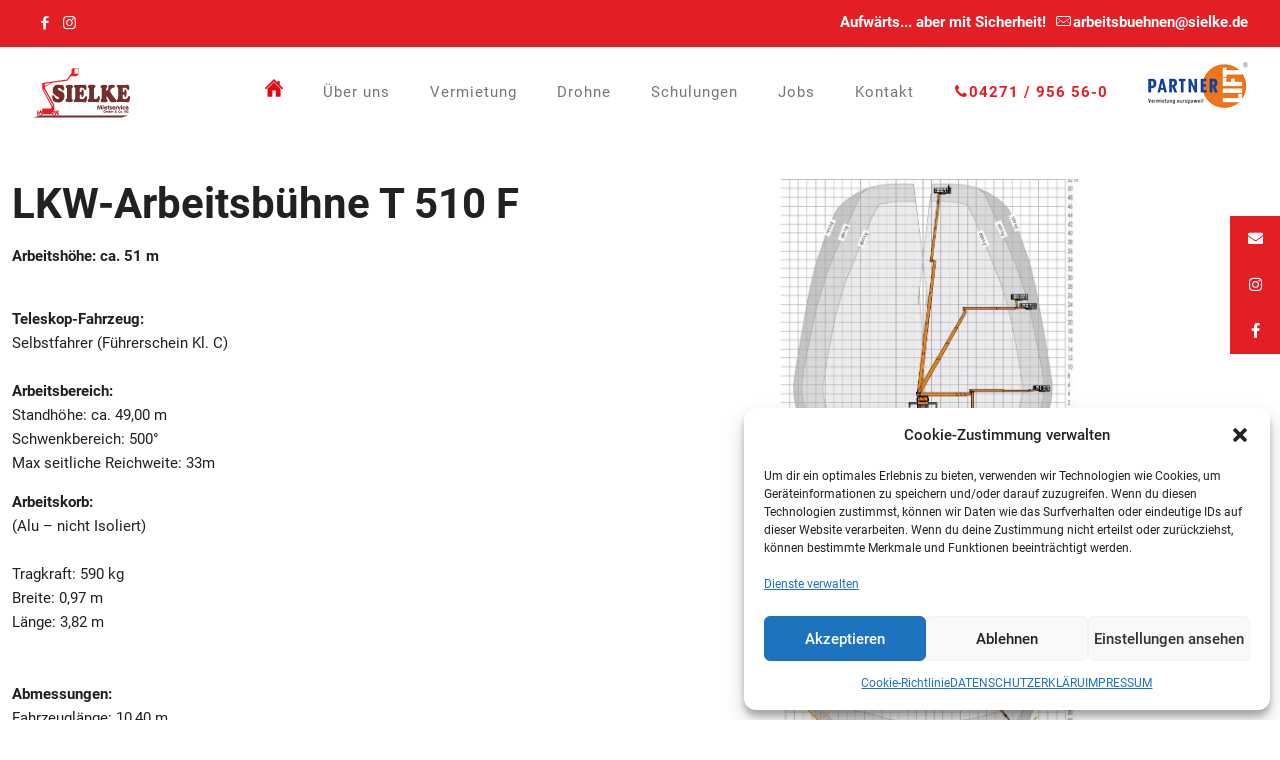

--- FILE ---
content_type: image/svg+xml
request_url: https://sielke-arbeitsbuehnen.de/wp-content/uploads/2024/08/Sielke_Mietservice_Logo.svg
body_size: 36893
content:
<?xml version="1.0" encoding="UTF-8" standalone="no"?>
<!DOCTYPE svg PUBLIC "-//W3C//DTD SVG 1.1//EN" "http://www.w3.org/Graphics/SVG/1.1/DTD/svg11.dtd">
<svg width="100%" height="100%" viewBox="0 0 713 367" version="1.1" xmlns="http://www.w3.org/2000/svg" xmlns:xlink="http://www.w3.org/1999/xlink" xml:space="preserve" xmlns:serif="http://www.serif.com/" style="fill-rule:evenodd;clip-rule:evenodd;stroke-linejoin:round;stroke-miterlimit:2;">
    <g transform="matrix(4.16667,0,0,4.16667,0,0)">
        <path d="M165.316,82.707L13.983,82.707L2.338,86.352L153.671,86.352L165.316,82.707Z" style="fill:rgb(114,47,46);fill-rule:nonzero;"/>
        <path d="M158.745,59.898L147.181,59.898C146.2,59.898 145.539,59.75 145.198,59.455C144.852,59.159 144.681,58.635 144.681,57.89C144.681,57.124 145.049,56.486 145.79,55.962C146.142,55.7 146.392,55.478 146.541,55.31C146.904,54.839 147.165,53.731 147.33,51.991C147.49,50.258 147.57,47.403 147.57,43.446C147.57,40.739 147.516,38.791 147.404,37.601C147.298,36.406 147.117,35.647 146.866,35.317C146.786,35.21 146.435,34.955 145.811,34.552C145.193,34.142 144.884,33.551 144.884,32.778C144.884,32.052 145.124,31.502 145.609,31.125C146.094,30.743 146.797,30.554 147.724,30.554C147.89,30.554 148.918,30.575 150.81,30.628C152.696,30.682 154.508,30.709 156.235,30.709C158.963,30.709 161.361,30.541 163.429,30.198C163.621,30.171 163.733,30.158 163.776,30.158C164.628,30.158 165.316,30.702 165.838,31.791C166.355,32.879 166.616,34.323 166.616,36.117C166.616,37.172 166.44,38.004 166.094,38.616C165.742,39.234 165.278,39.543 164.698,39.543C164.079,39.543 163.498,39.039 162.949,38.031C162.768,37.702 162.63,37.467 162.523,37.319C162.065,36.668 161.527,36.191 160.908,35.902C160.29,35.613 159.507,35.472 158.558,35.472C157.365,35.472 156.586,35.512 156.235,35.6C155.878,35.687 155.633,35.835 155.484,36.043C155.361,36.224 155.26,36.688 155.19,37.434C155.116,38.172 155.078,39.147 155.078,40.356C155.078,41.498 155.164,42.183 155.334,42.418C155.51,42.653 155.931,42.774 156.608,42.774C157.098,42.774 157.445,42.673 157.647,42.479C157.849,42.284 157.999,41.881 158.105,41.276C158.127,41.175 158.153,41.021 158.185,40.826C158.436,39.133 158.921,38.287 159.651,38.287C160.413,38.287 160.983,38.784 161.372,39.771C161.756,40.766 161.948,42.257 161.948,44.252C161.948,46.691 161.74,48.531 161.329,49.767C160.919,51.01 160.317,51.628 159.528,51.628C158.819,51.628 158.377,50.923 158.201,49.505C158.191,49.432 158.18,49.371 158.169,49.331C158.041,48.343 157.887,47.739 157.7,47.504C157.514,47.275 157.157,47.161 156.64,47.161C156.048,47.161 155.659,47.309 155.478,47.611C155.297,47.913 155.201,48.666 155.201,49.862C155.201,51.555 155.233,52.656 155.297,53.18C155.361,53.697 155.468,54.067 155.627,54.289C155.782,54.524 156.059,54.692 156.459,54.793C156.858,54.893 157.551,54.94 158.526,54.94C159.725,54.94 160.722,54.752 161.516,54.369C162.315,53.986 162.955,53.395 163.445,52.596C163.632,52.307 163.861,51.884 164.133,51.339C164.676,50.197 165.257,49.627 165.88,49.627C166.488,49.627 166.946,49.862 167.266,50.325C167.581,50.789 167.74,51.467 167.74,52.361C167.74,53.321 167.629,54.302 167.41,55.31C167.191,56.324 166.877,57.312 166.461,58.286C166.094,59.146 165.758,59.757 165.454,60.1C165.145,60.449 164.809,60.624 164.447,60.624C164.404,60.624 164.266,60.59 164.026,60.523C162.369,60.106 160.61,59.898 158.745,59.898ZM141.5,60.174L135.611,60.174C135.142,60.174 134.807,60.106 134.604,59.965C134.401,59.831 134.119,59.468 133.751,58.897C132.984,57.688 132.035,56.123 130.91,54.208C129.446,51.689 128.485,50.432 128.039,50.432C127.82,50.432 127.66,50.554 127.554,50.802C127.452,51.051 127.399,51.427 127.399,51.924C127.399,52.73 127.436,53.382 127.516,53.886C127.596,54.39 127.719,54.759 127.884,54.994C127.964,55.101 128.118,55.256 128.337,55.471C129.003,56.089 129.334,56.794 129.334,57.594C129.334,58.615 128.891,59.347 128.011,59.777C127.133,60.214 125.619,60.429 123.466,60.429C121.281,60.429 119.693,60.207 118.702,59.77C117.716,59.327 117.221,58.628 117.221,57.674C117.221,56.976 117.524,56.304 118.126,55.646C118.334,55.411 118.478,55.229 118.563,55.095C118.899,54.584 119.134,53.59 119.267,52.125C119.4,50.654 119.469,47.82 119.469,43.621C119.469,41.115 119.406,39.254 119.283,38.045C119.155,36.829 118.963,36.09 118.702,35.828C118.611,35.747 118.468,35.64 118.281,35.492C117.572,34.914 117.221,34.276 117.221,33.584C117.221,32.597 117.759,31.837 118.83,31.293C119.901,30.749 121.425,30.474 123.402,30.474C125.369,30.474 126.791,30.696 127.671,31.132C128.55,31.575 128.993,32.281 128.993,33.248C128.993,33.786 128.934,34.196 128.811,34.471C128.694,34.746 128.453,35.015 128.102,35.277C127.676,35.606 127.378,36.076 127.202,36.695C127.031,37.313 126.946,38.246 126.946,39.509C126.946,39.953 127.01,40.289 127.143,40.524C127.271,40.752 127.463,40.866 127.713,40.866C127.948,40.866 128.192,40.739 128.444,40.49C128.694,40.242 129.007,39.805 129.382,39.173C129.86,38.347 130.255,37.595 130.57,36.923C130.879,36.244 131.039,35.814 131.039,35.633C131.039,35.485 130.942,35.17 130.761,34.679C130.58,34.182 130.49,33.718 130.49,33.289C130.49,32.301 130.985,31.589 131.982,31.145C132.973,30.696 134.604,30.474 136.864,30.474C138.643,30.474 139.917,30.675 140.69,31.085C141.457,31.488 141.846,32.147 141.846,33.054C141.846,33.813 141.654,34.39 141.276,34.78C140.892,35.163 140.327,35.358 139.581,35.358C139.485,35.358 139.357,35.351 139.198,35.338C139.038,35.324 138.921,35.317 138.846,35.317C138.377,35.317 137.94,35.438 137.535,35.674C137.13,35.909 136.677,36.291 136.192,36.816C135.366,37.669 134.732,38.468 134.279,39.214C133.826,39.959 133.597,40.584 133.597,41.081C133.597,41.713 134.375,43.224 135.926,45.623C137.476,48.014 139.453,50.695 141.857,53.657C141.878,53.684 141.932,53.758 142.017,53.872C142.544,54.598 143.195,55.236 143.951,55.787C144.101,55.901 144.212,56.143 144.303,56.505C144.394,56.862 144.436,57.298 144.436,57.809C144.436,58.729 144.244,59.354 143.866,59.683C143.488,60.012 142.699,60.174 141.5,60.174ZM108.427,59.898L97.268,59.898C96.645,59.898 96.149,59.67 95.792,59.219C95.435,58.77 95.254,58.145 95.254,57.359C95.254,56.573 95.627,55.881 96.378,55.29C96.709,55.014 96.943,54.793 97.081,54.625C97.369,54.215 97.577,53.57 97.694,52.676C97.817,51.783 97.876,49.895 97.876,47.007L97.876,43.325C97.876,40.477 97.844,38.582 97.774,37.642C97.705,36.695 97.588,36.103 97.422,35.868C97.311,35.714 97.076,35.566 96.719,35.438C96.367,35.304 96.133,35.203 96.021,35.123C95.771,34.901 95.589,34.652 95.483,34.383C95.371,34.115 95.318,33.779 95.318,33.369C95.318,32.388 95.909,31.623 97.097,31.085C98.286,30.548 99.981,30.279 102.187,30.279C104.351,30.279 105.987,30.521 107.09,31.004C108.193,31.495 108.742,32.214 108.742,33.174C108.742,34.027 108.326,34.693 107.49,35.176C107.245,35.324 107.047,35.445 106.914,35.553C106.632,35.788 106.45,35.996 106.36,36.171C106.269,36.352 106.2,36.641 106.147,37.051C106.099,37.615 106.056,38.509 106.03,39.738C106.003,40.96 105.992,42.747 105.992,45.099L105.992,48.323C105.992,49.949 106.003,51.171 106.03,51.984C106.056,52.797 106.099,53.348 106.147,53.637C106.221,53.993 106.445,54.262 106.813,54.457C107.18,54.645 107.681,54.739 108.305,54.739C109.472,54.739 110.346,54.544 110.938,54.148C111.524,53.758 111.987,53.059 112.334,52.065C112.408,51.85 112.494,51.561 112.6,51.178C112.899,50.063 113.341,49.505 113.927,49.505C114.54,49.505 115.062,49.821 115.488,50.453C115.915,51.077 116.128,51.87 116.128,52.811C116.128,53.704 115.974,54.746 115.659,55.941C115.345,57.137 114.961,58.145 114.503,58.971C114.242,59.461 113.948,59.831 113.623,60.086C113.293,60.342 112.947,60.469 112.584,60.469C112.552,60.469 112.451,60.442 112.286,60.388C111.14,60.059 109.856,59.898 108.427,59.898ZM85.368,59.898L73.804,59.898C72.823,59.898 72.163,59.75 71.822,59.455C71.475,59.159 71.305,58.635 71.305,57.89C71.305,57.124 71.672,56.486 72.413,55.962C72.765,55.7 73.015,55.478 73.165,55.31C73.527,54.839 73.788,53.731 73.953,51.991C74.113,50.258 74.193,47.403 74.193,43.446C74.193,40.739 74.14,38.791 74.028,37.601C73.921,36.406 73.74,35.647 73.489,35.317C73.41,35.21 73.058,34.955 72.434,34.552C71.816,34.142 71.507,33.551 71.507,32.778C71.507,32.052 71.747,31.502 72.232,31.125C72.717,30.743 73.42,30.554 74.348,30.554C74.513,30.554 75.541,30.575 77.433,30.628C79.32,30.682 81.131,30.709 82.858,30.709C85.587,30.709 87.985,30.541 90.052,30.198C90.244,30.171 90.356,30.158 90.399,30.158C91.251,30.158 91.939,30.702 92.461,31.791C92.978,32.879 93.239,34.323 93.239,36.117C93.239,37.172 93.063,38.004 92.717,38.616C92.365,39.234 91.902,39.543 91.321,39.543C90.703,39.543 90.122,39.039 89.573,38.031C89.392,37.702 89.253,37.467 89.146,37.319C88.688,36.668 88.15,36.191 87.532,35.902C86.913,35.613 86.13,35.472 85.182,35.472C83.988,35.472 83.21,35.512 82.858,35.6C82.501,35.687 82.256,35.835 82.107,36.043C81.984,36.224 81.883,36.688 81.814,37.434C81.739,38.172 81.702,39.147 81.702,40.356C81.702,41.498 81.787,42.183 81.957,42.418C82.133,42.653 82.554,42.774 83.231,42.774C83.722,42.774 84.068,42.673 84.27,42.479C84.473,42.284 84.622,41.881 84.728,41.276C84.75,41.175 84.777,41.021 84.808,40.826C85.059,39.133 85.544,38.287 86.274,38.287C87.036,38.287 87.606,38.784 87.995,39.771C88.379,40.766 88.571,42.257 88.571,44.252C88.571,46.691 88.363,48.531 87.953,49.767C87.543,51.01 86.94,51.628 86.152,51.628C85.443,51.628 85,50.923 84.824,49.505C84.814,49.432 84.803,49.371 84.792,49.331C84.665,48.343 84.51,47.739 84.324,47.504C84.137,47.275 83.78,47.161 83.263,47.161C82.672,47.161 82.283,47.309 82.101,47.611C81.92,47.913 81.824,48.666 81.824,49.862C81.824,51.555 81.856,52.656 81.92,53.18C81.984,53.697 82.091,54.067 82.251,54.289C82.405,54.524 82.682,54.692 83.082,54.793C83.482,54.893 84.174,54.94 85.15,54.94C86.349,54.94 87.345,54.752 88.139,54.369C88.939,53.986 89.578,53.395 90.068,52.596C90.255,52.307 90.484,51.884 90.756,51.339C91.299,50.197 91.88,49.627 92.504,49.627C93.111,49.627 93.57,49.862 93.889,50.325C94.204,50.789 94.364,51.467 94.364,52.361C94.364,53.321 94.252,54.302 94.033,55.31C93.815,56.324 93.5,57.312 93.085,58.286C92.717,59.146 92.381,59.757 92.077,60.1C91.769,60.449 91.433,60.624 91.07,60.624C91.027,60.624 90.889,60.59 90.649,60.523C88.992,60.106 87.233,59.898 85.368,59.898ZM57.268,57.083C57.268,56.264 57.678,55.552 58.499,54.934C58.792,54.712 59,54.544 59.128,54.423C59.426,54.134 59.634,53.328 59.751,52.005C59.863,50.681 59.922,48.189 59.922,44.548C59.922,43.916 59.927,43.117 59.938,42.143C59.948,41.175 59.954,40.51 59.954,40.154C59.954,38.744 59.906,37.729 59.805,37.118C59.703,36.506 59.538,36.083 59.298,35.848C59.17,35.727 58.978,35.573 58.717,35.378C57.987,34.827 57.625,34.189 57.625,33.463C57.625,32.455 58.152,31.703 59.208,31.213C60.268,30.722 61.867,30.474 64.009,30.474C66.125,30.474 67.675,30.709 68.656,31.172C69.642,31.636 70.132,32.368 70.132,33.369C70.132,34.088 69.85,34.693 69.279,35.183C68.715,35.68 68.416,35.949 68.4,36.003C68.187,36.372 68.043,37.648 67.953,39.832C67.862,42.015 67.819,45.535 67.819,50.392C67.819,51.77 67.862,52.737 67.942,53.301C68.027,53.866 68.166,54.269 68.368,54.504C68.491,54.645 68.699,54.853 68.992,55.115C69.701,55.76 70.052,56.438 70.052,57.157C70.052,58.158 69.525,58.897 68.475,59.374C67.425,59.851 65.81,60.093 63.636,60.093C61.616,60.093 60.05,59.831 58.936,59.307C57.822,58.783 57.268,58.037 57.268,57.083ZM44.744,60.664C42.927,60.664 41.195,60.362 39.554,59.75C37.913,59.139 36.82,58.447 36.266,57.674C35.797,57.003 35.434,56.056 35.168,54.839C34.902,53.617 34.768,52.253 34.768,50.742C34.768,49.875 34.891,49.237 35.141,48.82C35.392,48.411 35.786,48.202 36.33,48.202C37.007,48.202 37.673,48.827 38.328,50.077C38.547,50.493 38.722,50.809 38.861,51.024C39.612,52.253 40.412,53.18 41.265,53.805C42.117,54.43 43.018,54.739 43.95,54.739C44.648,54.739 45.219,54.564 45.656,54.208C46.093,53.852 46.311,53.402 46.311,52.851C46.311,52.119 45.485,51.387 43.828,50.668C43.087,50.352 42.501,50.083 42.064,49.862C39.794,48.76 38.099,47.383 36.975,45.737C35.85,44.091 35.285,42.156 35.285,39.939C35.285,37.091 36.17,34.746 37.934,32.892C39.698,31.045 41.957,30.118 44.718,30.118C45.736,30.118 46.759,30.259 47.787,30.541C48.81,30.823 49.333,30.964 49.354,30.964C49.626,30.964 49.978,30.904 50.42,30.776C50.857,30.655 51.161,30.588 51.336,30.588C51.736,30.588 52.098,30.702 52.424,30.937C52.754,31.166 53.095,31.549 53.447,32.086C54.012,32.926 54.449,33.799 54.768,34.706C55.083,35.613 55.243,36.446 55.243,37.205C55.243,38.139 55.024,38.898 54.587,39.482C54.15,40.067 53.585,40.356 52.898,40.356C52.264,40.356 51.443,39.738 50.436,38.502C50.111,38.112 49.855,37.816 49.668,37.615C49.21,37.077 48.683,36.654 48.091,36.352C47.494,36.049 46.892,35.902 46.279,35.902C45.672,35.902 45.203,36.049 44.862,36.352C44.526,36.654 44.355,37.077 44.355,37.615C44.355,38.656 45.576,39.624 48.011,40.53C48.363,40.665 48.624,40.759 48.789,40.826C51.267,41.76 53.02,42.922 54.044,44.319C55.072,45.717 55.584,47.591 55.584,49.935C55.584,53.113 54.587,55.693 52.594,57.681C50.601,59.67 47.984,60.664 44.744,60.664Z" style="fill:rgb(114,47,46);fill-rule:nonzero;"/>
        <path d="M79.787,12.657L79.773,1.775L70.631,1.775L67.711,3.863L67.711,10.239L59.712,21.341L17.687,27.387L17.56,37.829L33.811,68.717L32.288,70.806L17.56,70.806L17.56,75.752L15.274,75.752L15.277,73.417L13.637,73.393L13.664,76.635L10.767,76.635L10.767,74.481L8.826,74.481L8.853,84.894L10.138,84.894L10.138,79.475L10.657,79.475C11.434,76.166 18.351,76.072 18.284,80.753L33.619,80.753C33.821,75.844 41.15,75.877 41.862,79.877L42.694,79.877L42.721,85.344L44.115,85.344L44.115,77.061L44.603,77.071L44.73,82.897L45.619,82.897L45.492,73.664L44.35,73.664L44.367,75.744L43.715,75.752L43.679,73.938L42.445,73.938L42.445,75.752L36.605,75.752L36.605,74.873L38.128,74.653L38.128,64.87L21.623,35.411L21.623,34.282L35.06,26.921L60.601,23.32L66.569,15.625L76.171,15.638L79.787,12.657ZM20.243,37.494L36.007,65.635L35.148,67.024L19.44,38.239L20.243,37.494ZM32.686,27.256L21.623,32.632L21.623,28.816L32.686,27.256ZM78.684,11.431L72.604,11.431L72.623,2.77L78.646,2.77L78.684,11.431ZM10.791,80.564C10.791,82.267 12.387,83.649 14.354,83.649C16.322,83.649 17.917,82.267 17.917,80.564C17.917,78.861 16.322,77.479 14.354,77.479C12.387,77.479 10.791,78.861 10.791,80.564ZM12.58,80.564C12.58,79.716 13.374,79.027 14.354,79.027C15.334,79.027 16.129,79.716 16.129,80.564C16.129,81.412 15.334,82.1 14.354,82.1C13.374,82.1 12.58,81.412 12.58,80.564ZM34.294,80.564C34.294,82.267 35.89,83.649 37.857,83.649C39.824,83.649 41.42,82.267 41.42,80.564C41.42,78.861 39.824,77.479 37.857,77.479C35.89,77.479 34.294,78.861 34.294,80.564ZM36.082,80.564C36.082,79.716 36.877,79.027 37.857,79.027C38.837,79.027 39.632,79.716 39.632,80.564C39.632,81.412 38.837,82.1 37.857,82.1C36.877,82.1 36.082,81.412 36.082,80.564Z" style="fill:rgb(237,28,36);fill-rule:nonzero;"/>
        <path d="M111.406,71.478L112.318,66.395C112.394,65.976 112.519,65.675 112.7,65.497C112.878,65.317 113.134,65.228 113.47,65.228C113.786,65.228 114.043,65.312 114.237,65.478C114.433,65.646 114.572,65.899 114.658,66.236L115.789,70.688L116.847,66.226C116.926,65.895 117.062,65.646 117.258,65.48C117.452,65.312 117.703,65.228 118.009,65.228C118.362,65.228 118.631,65.322 118.818,65.513C119.007,65.702 119.136,66.016 119.208,66.456L120.038,71.586C120.05,71.661 120.06,71.733 120.067,71.803C120.074,71.873 120.078,71.936 120.078,71.99C120.078,72.264 119.999,72.481 119.842,72.64C119.685,72.801 119.477,72.881 119.218,72.881C118.979,72.881 118.79,72.799 118.65,72.635C118.511,72.472 118.42,72.222 118.378,71.888L117.841,67.435C117.427,69.215 117.121,70.475 116.922,71.212C116.723,71.95 116.568,72.404 116.459,72.578C116.391,72.689 116.3,72.766 116.19,72.811C116.079,72.858 115.932,72.881 115.748,72.881C115.46,72.881 115.242,72.816 115.093,72.687C114.943,72.556 114.827,72.336 114.749,72.027L113.648,67.435L113.065,71.78C113.01,72.166 112.911,72.446 112.768,72.621C112.624,72.794 112.427,72.881 112.175,72.881C111.925,72.881 111.725,72.801 111.572,72.64C111.421,72.479 111.345,72.262 111.345,71.99C111.345,71.925 111.351,71.85 111.361,71.763C111.371,71.675 111.386,71.581 111.406,71.478Z" style="fill:rgb(114,47,46);fill-rule:nonzero;"/>
        <path d="M122.498,71.646C122.498,72.056 122.431,72.358 122.299,72.556C122.164,72.751 121.96,72.849 121.682,72.849C121.402,72.849 121.194,72.75 121.056,72.552C120.92,72.355 120.852,72.053 120.852,71.646L120.852,68.322C120.852,67.917 120.92,67.617 121.055,67.419C121.189,67.224 121.399,67.126 121.682,67.126C121.96,67.126 122.164,67.224 122.299,67.419C122.431,67.617 122.498,67.917 122.498,68.322L122.498,71.646ZM120.726,65.733C120.726,65.471 120.821,65.246 121.007,65.059C121.194,64.872 121.42,64.777 121.682,64.777C121.942,64.777 122.164,64.872 122.348,65.059C122.531,65.246 122.624,65.471 122.624,65.733C122.624,66 122.533,66.224 122.349,66.409C122.168,66.593 121.946,66.685 121.682,66.685C121.413,66.685 121.186,66.593 121.002,66.409C120.819,66.224 120.726,66 120.726,65.733Z" style="fill:rgb(114,47,46);fill-rule:nonzero;"/>
        <path d="M125.054,70.449C125.091,70.758 125.218,71.001 125.436,71.174C125.655,71.347 125.943,71.434 126.301,71.434C126.612,71.434 126.958,71.345 127.338,71.167C127.718,70.989 127.952,70.899 128.042,70.899C128.237,70.899 128.395,70.959 128.519,71.078C128.641,71.198 128.701,71.35 128.701,71.539C128.701,71.892 128.453,72.212 127.959,72.496C127.465,72.781 126.885,72.923 126.216,72.923C125.4,72.923 124.72,72.645 124.175,72.088C123.628,71.532 123.356,70.835 123.356,69.994C123.356,69.152 123.621,68.45 124.152,67.886C124.682,67.323 125.344,67.042 126.135,67.042C126.899,67.042 127.54,67.306 128.056,67.835C128.571,68.364 128.828,69.012 128.828,69.778C128.828,70.028 128.772,70.201 128.658,70.3C128.545,70.4 128.328,70.449 128.007,70.449L125.054,70.449ZM125.033,69.369L127.213,69.369C127.193,69.088 127.081,68.854 126.876,68.666C126.672,68.478 126.427,68.383 126.144,68.383C125.865,68.383 125.624,68.473 125.423,68.651C125.22,68.829 125.091,69.068 125.033,69.369Z" style="fill:rgb(114,47,46);fill-rule:nonzero;"/>
        <path d="M129.886,68.719L129.825,68.719C129.533,68.719 129.306,68.654 129.14,68.527C128.975,68.398 128.891,68.225 128.891,68.006C128.891,67.781 128.975,67.606 129.14,67.482C129.306,67.36 129.554,67.29 129.886,67.272L129.886,66.545C129.886,66.14 129.955,65.838 130.091,65.64C130.227,65.443 130.435,65.344 130.715,65.344C130.991,65.344 131.195,65.443 131.33,65.64C131.464,65.838 131.532,66.14 131.532,66.545L131.532,67.272L131.675,67.272C132.004,67.272 132.259,67.337 132.443,67.468C132.626,67.597 132.717,67.777 132.717,68.006C132.717,68.242 132.63,68.42 132.453,68.539C132.277,68.66 132.015,68.719 131.665,68.719L131.532,68.719L131.532,71.647C131.532,72.056 131.466,72.358 131.333,72.556C131.2,72.751 130.994,72.849 130.715,72.849C130.435,72.849 130.227,72.75 130.091,72.552C129.955,72.355 129.886,72.053 129.886,71.647L129.886,68.719Z" style="fill:rgb(114,47,46);fill-rule:nonzero;"/>
        <path d="M134.627,72.933C134.038,72.933 133.549,72.816 133.161,72.58C132.775,72.344 132.581,72.053 132.581,71.705C132.581,71.497 132.642,71.322 132.764,71.179C132.888,71.036 133.037,70.964 133.21,70.964C133.384,70.964 133.64,71.044 133.979,71.203C134.316,71.364 134.571,71.445 134.74,71.445C134.878,71.445 134.988,71.411 135.074,71.347C135.16,71.282 135.202,71.202 135.202,71.107C135.202,70.943 134.936,70.756 134.403,70.545C134.356,70.524 134.321,70.51 134.302,70.503C133.695,70.251 133.281,70.001 133.06,69.753C132.838,69.505 132.728,69.193 132.728,68.813C132.728,68.305 132.923,67.88 133.315,67.541C133.704,67.201 134.199,67.031 134.796,67.031C135.336,67.031 135.794,67.146 136.169,67.375C136.545,67.604 136.732,67.873 136.732,68.184C136.732,68.38 136.666,68.544 136.535,68.677C136.404,68.81 136.241,68.876 136.051,68.876C135.923,68.876 135.708,68.81 135.406,68.677C135.104,68.544 134.873,68.478 134.716,68.478C134.604,68.478 134.513,68.504 134.445,68.556C134.377,68.611 134.342,68.679 134.342,68.765C134.342,68.918 134.562,69.077 135.001,69.245C135.205,69.323 135.367,69.39 135.488,69.444C135.983,69.666 136.334,69.9 136.543,70.148C136.753,70.395 136.858,70.695 136.858,71.046C136.858,71.584 136.646,72.033 136.225,72.393C135.804,72.753 135.271,72.933 134.627,72.933Z" style="fill:rgb(114,47,46);fill-rule:nonzero;"/>
        <path d="M138.976,70.449C139.012,70.758 139.14,71.001 139.358,71.174C139.577,71.347 139.865,71.434 140.223,71.434C140.534,71.434 140.88,71.345 141.259,71.167C141.64,70.989 141.874,70.899 141.963,70.899C142.159,70.899 142.316,70.959 142.44,71.078C142.562,71.198 142.624,71.35 142.624,71.539C142.624,71.892 142.376,72.212 141.881,72.496C141.387,72.781 140.807,72.923 140.137,72.923C139.322,72.923 138.642,72.645 138.097,72.088C137.55,71.532 137.277,70.835 137.277,69.994C137.277,69.152 137.543,68.45 138.074,67.886C138.603,67.323 139.266,67.042 140.057,67.042C140.821,67.042 141.462,67.306 141.977,67.835C142.493,68.364 142.749,69.012 142.749,69.778C142.749,70.028 142.694,70.201 142.58,70.3C142.466,70.4 142.25,70.449 141.928,70.449L138.976,70.449ZM138.954,69.369L141.135,69.369C141.114,69.088 141.002,68.854 140.798,68.666C140.593,68.478 140.349,68.383 140.066,68.383C139.786,68.383 139.545,68.473 139.344,68.651C139.141,68.829 139.012,69.068 138.954,69.369Z" style="fill:rgb(114,47,46);fill-rule:nonzero;"/>
        <path d="M143.473,71.646L143.473,68.322C143.473,67.917 143.541,67.617 143.675,67.419C143.81,67.224 144.018,67.126 144.299,67.126C144.465,67.126 144.615,67.169 144.745,67.257C144.874,67.344 144.989,67.475 145.089,67.653C145.258,67.468 145.44,67.328 145.63,67.236C145.821,67.141 146.015,67.094 146.209,67.094C146.438,67.094 146.633,67.174 146.799,67.337C146.965,67.499 147.048,67.691 147.048,67.913C147.048,68.246 146.743,68.521 146.137,68.744C145.919,68.822 145.754,68.887 145.646,68.937C145.438,69.037 145.3,69.147 145.232,69.268C145.164,69.388 145.129,69.608 145.129,69.924L145.129,71.646C145.129,72.053 145.061,72.355 144.925,72.552C144.787,72.75 144.579,72.849 144.299,72.849C144.018,72.849 143.81,72.75 143.675,72.552C143.541,72.355 143.473,72.053 143.473,71.646Z" style="fill:rgb(114,47,46);fill-rule:nonzero;"/>
        <path d="M148.377,72.053L146.939,68.394C146.908,68.31 146.885,68.233 146.873,68.167C146.859,68.1 146.85,68.027 146.847,67.945C146.847,67.713 146.922,67.519 147.074,67.362C147.226,67.204 147.414,67.126 147.64,67.126C147.848,67.126 148.019,67.189 148.152,67.314C148.284,67.442 148.398,67.648 148.489,67.934L149.39,70.805L150.287,67.826C150.355,67.601 150.453,67.431 150.584,67.318C150.713,67.202 150.872,67.146 151.059,67.146C151.291,67.146 151.478,67.22 151.622,67.369C151.765,67.517 151.836,67.713 151.836,67.955C151.836,68.032 151.826,68.116 151.805,68.205C151.786,68.294 151.753,68.391 151.709,68.497L150.316,72.103C150.198,72.411 150.068,72.622 149.929,72.738C149.789,72.855 149.602,72.912 149.37,72.912C149.132,72.912 148.94,72.853 148.795,72.736C148.65,72.619 148.51,72.39 148.377,72.053Z" style="fill:rgb(114,47,46);fill-rule:nonzero;"/>
        <path d="M154.005,71.646C154.005,72.056 153.938,72.358 153.806,72.556C153.671,72.751 153.467,72.849 153.189,72.849C152.909,72.849 152.702,72.75 152.563,72.552C152.427,72.355 152.359,72.053 152.359,71.646L152.359,68.322C152.359,67.917 152.427,67.617 152.562,67.419C152.696,67.224 152.906,67.126 153.189,67.126C153.467,67.126 153.671,67.224 153.806,67.419C153.938,67.617 154.005,67.917 154.005,68.322L154.005,71.646ZM152.233,65.733C152.233,65.471 152.328,65.246 152.515,65.059C152.702,64.872 152.927,64.777 153.189,64.777C153.449,64.777 153.671,64.872 153.855,65.059C154.038,65.246 154.131,65.471 154.131,65.733C154.131,66 154.04,66.224 153.856,66.409C153.675,66.593 153.453,66.685 153.189,66.685C152.92,66.685 152.693,66.593 152.509,66.409C152.326,66.224 152.233,66 152.233,65.733Z" style="fill:rgb(114,47,46);fill-rule:nonzero;"/>
        <path d="M154.863,69.984C154.863,69.114 155.123,68.408 155.646,67.866C156.168,67.323 156.853,67.052 157.702,67.052C158.251,67.052 158.696,67.15 159.037,67.346C159.378,67.543 159.549,67.798 159.549,68.113C159.549,68.314 159.484,68.481 159.355,68.614C159.224,68.747 159.061,68.813 158.864,68.813C158.778,68.813 158.605,68.771 158.347,68.687C158.086,68.604 157.873,68.562 157.702,68.562C157.361,68.562 157.085,68.689 156.876,68.946C156.666,69.203 156.561,69.538 156.561,69.956C156.561,70.389 156.667,70.73 156.883,70.978C157.097,71.226 157.391,71.35 157.763,71.35C157.943,71.35 158.16,71.308 158.409,71.225C158.661,71.141 158.824,71.099 158.899,71.099C159.079,71.099 159.231,71.167 159.355,71.305C159.477,71.443 159.538,71.612 159.538,71.813C159.538,72.117 159.353,72.376 158.981,72.591C158.609,72.806 158.149,72.912 157.599,72.912C156.788,72.912 156.129,72.641 155.623,72.102C155.116,71.56 154.863,70.854 154.863,69.984Z" style="fill:rgb(114,47,46);fill-rule:nonzero;"/>
        <path d="M161.542,70.449C161.579,70.758 161.707,71.001 161.925,71.174C162.143,71.347 162.432,71.434 162.79,71.434C163.101,71.434 163.447,71.345 163.826,71.167C164.207,70.989 164.441,70.899 164.53,70.899C164.726,70.899 164.883,70.959 165.007,71.078C165.129,71.198 165.19,71.35 165.19,71.539C165.19,71.892 164.943,72.212 164.448,72.496C163.953,72.781 163.374,72.923 162.704,72.923C161.888,72.923 161.209,72.645 160.663,72.088C160.117,71.532 159.844,70.835 159.844,69.994C159.844,69.152 160.11,68.45 160.641,67.886C161.17,67.323 161.832,67.042 162.624,67.042C163.387,67.042 164.029,67.306 164.544,67.835C165.06,68.364 165.316,69.012 165.316,69.778C165.316,70.028 165.26,70.201 165.147,70.3C165.033,70.4 164.817,70.449 164.495,70.449L161.542,70.449ZM161.521,69.369L163.702,69.369C163.681,69.088 163.569,68.854 163.365,68.666C163.16,68.478 162.916,68.383 162.632,68.383C162.353,68.383 162.112,68.473 161.911,68.651C161.708,68.829 161.579,69.068 161.521,69.369Z" style="fill:rgb(114,47,46);fill-rule:nonzero;"/>
        <path d="M125.186,76.762L124.849,76.762C124.619,76.762 124.45,76.726 124.342,76.654C124.233,76.582 124.179,76.472 124.179,76.32C124.179,76.169 124.234,76.056 124.343,75.982C124.452,75.909 124.621,75.872 124.849,75.872L125.55,75.872C125.788,75.872 125.959,75.923 126.062,76.022C126.165,76.122 126.217,76.285 126.217,76.511C126.217,77.107 126.037,77.591 125.678,77.961C125.319,78.332 124.846,78.518 124.262,78.518C123.674,78.518 123.193,78.312 122.819,77.899C122.445,77.487 122.258,76.953 122.258,76.297C122.258,75.62 122.45,75.081 122.831,74.682C123.215,74.282 123.728,74.082 124.374,74.082C124.802,74.082 125.165,74.17 125.466,74.346C125.765,74.523 125.916,74.725 125.916,74.953C125.916,75.071 125.875,75.176 125.795,75.266C125.714,75.356 125.619,75.401 125.51,75.401C125.439,75.401 125.28,75.334 125.035,75.198C124.789,75.062 124.559,74.995 124.342,74.995C124.018,74.995 123.761,75.11 123.573,75.338C123.383,75.567 123.289,75.882 123.289,76.279C123.289,76.683 123.384,77.006 123.574,77.245C123.764,77.485 124.019,77.605 124.337,77.605C124.59,77.605 124.793,77.528 124.947,77.376C125.101,77.224 125.18,77.019 125.186,76.762Z" style="fill:rgb(114,47,46);fill-rule:nonzero;"/>
        <path d="M126.666,77.759L126.666,75.89C126.666,75.661 126.704,75.49 126.781,75.377C126.858,75.264 126.974,75.207 127.13,75.207C127.221,75.207 127.302,75.233 127.377,75.282C127.45,75.334 127.516,75.411 127.574,75.514C127.669,75.409 127.778,75.332 127.899,75.282C128.02,75.231 128.158,75.207 128.315,75.207C128.515,75.207 128.692,75.243 128.845,75.316C128.998,75.388 129.13,75.497 129.241,75.643C129.382,75.489 129.524,75.377 129.67,75.309C129.815,75.241 129.985,75.207 130.175,75.207C130.507,75.207 130.765,75.313 130.95,75.526C131.133,75.738 131.226,76.039 131.226,76.426L131.226,77.759C131.226,77.986 131.187,78.156 131.111,78.268C131.034,78.379 130.917,78.435 130.759,78.435C130.603,78.435 130.487,78.38 130.412,78.269C130.338,78.16 130.3,77.989 130.3,77.759L130.3,76.707C130.3,76.464 130.266,76.285 130.199,76.172C130.13,76.059 130.024,76.002 129.878,76.002C129.716,76.002 129.599,76.058 129.522,76.169C129.448,76.28 129.41,76.456 129.41,76.695L129.41,77.759C129.41,77.986 129.373,78.156 129.296,78.268C129.22,78.379 129.103,78.435 128.946,78.435C128.787,78.435 128.672,78.379 128.595,78.268C128.519,78.156 128.479,77.986 128.479,77.759L128.479,76.707C128.479,76.462 128.447,76.283 128.379,76.171C128.313,76.058 128.207,76.002 128.063,76.002C127.902,76.002 127.784,76.058 127.709,76.169C127.634,76.28 127.597,76.456 127.597,76.695L127.597,77.759C127.597,77.986 127.558,78.156 127.482,78.268C127.404,78.379 127.288,78.435 127.13,78.435C126.972,78.435 126.855,78.379 126.78,78.268C126.704,78.156 126.666,77.986 126.666,77.759Z" style="fill:rgb(114,47,46);fill-rule:nonzero;"/>
        <path d="M132.769,75.425C132.87,75.336 132.982,75.27 133.104,75.226C133.226,75.181 133.357,75.16 133.5,75.16C133.9,75.16 134.238,75.319 134.513,75.636C134.788,75.954 134.925,76.351 134.925,76.827C134.925,77.276 134.785,77.659 134.503,77.977C134.221,78.294 133.886,78.453 133.5,78.453C133.346,78.453 133.205,78.427 133.076,78.372C132.948,78.318 132.838,78.24 132.746,78.137C132.689,78.236 132.623,78.311 132.549,78.361C132.475,78.411 132.393,78.435 132.303,78.435C132.145,78.435 132.028,78.38 131.952,78.268C131.877,78.157 131.838,77.988 131.838,77.76L131.838,74.577C131.838,74.347 131.877,74.177 131.952,74.066C132.028,73.955 132.145,73.899 132.303,73.899C132.46,73.899 132.577,73.955 132.654,74.066C132.731,74.177 132.769,74.347 132.769,74.577L132.769,75.425ZM132.751,76.809C132.751,77.043 132.808,77.231 132.923,77.374C133.037,77.516 133.184,77.587 133.364,77.587C133.543,77.587 133.689,77.515 133.804,77.371C133.919,77.227 133.977,77.04 133.977,76.809C133.977,76.575 133.92,76.385 133.806,76.239C133.692,76.093 133.545,76.02 133.364,76.02C133.184,76.02 133.037,76.093 132.923,76.237C132.808,76.382 132.751,76.573 132.751,76.809Z" style="fill:rgb(114,47,46);fill-rule:nonzero;"/>
        <path d="M136.392,76.703L136.392,77.771C136.392,77.999 136.353,78.169 136.274,78.28C136.196,78.391 136.076,78.447 135.915,78.447C135.754,78.447 135.634,78.391 135.556,78.28C135.477,78.169 135.438,77.999 135.438,77.771L135.438,74.831C135.438,74.603 135.477,74.432 135.556,74.32C135.634,74.208 135.754,74.152 135.915,74.152C136.076,74.152 136.196,74.208 136.274,74.32C136.353,74.432 136.392,74.603 136.392,74.831L136.392,75.82L138.148,75.82L138.148,74.831C138.148,74.603 138.187,74.432 138.266,74.32C138.344,74.208 138.464,74.152 138.625,74.152C138.786,74.152 138.906,74.208 138.984,74.32C139.063,74.432 139.102,74.603 139.102,74.831L139.102,77.771C139.102,77.999 139.063,78.169 138.984,78.28C138.906,78.391 138.786,78.447 138.625,78.447C138.464,78.447 138.344,78.391 138.266,78.28C138.187,78.169 138.148,77.999 138.148,77.771L138.148,76.703L136.392,76.703Z" style="fill:rgb(114,47,46);fill-rule:nonzero;"/>
        <path d="M144.228,78.045C144.06,78.2 143.863,78.318 143.638,78.398C143.415,78.477 143.169,78.518 142.902,78.518C142.497,78.518 142.163,78.395 141.897,78.15C141.633,77.904 141.501,77.595 141.501,77.221C141.501,76.947 141.58,76.703 141.74,76.49C141.899,76.277 142.141,76.092 142.467,75.932C142.331,75.786 142.23,75.643 142.165,75.502C142.099,75.361 142.067,75.218 142.067,75.071C142.067,74.788 142.18,74.553 142.406,74.366C142.633,74.181 142.924,74.088 143.279,74.088C143.635,74.088 143.927,74.185 144.154,74.378C144.381,74.572 144.494,74.816 144.494,75.112C144.494,75.331 144.436,75.527 144.32,75.703C144.203,75.879 144.024,76.04 143.783,76.185L144.352,76.863C144.552,76.618 144.695,76.463 144.782,76.396C144.869,76.33 144.954,76.297 145.036,76.297C145.134,76.297 145.218,76.335 145.289,76.412C145.36,76.488 145.395,76.581 145.395,76.69C145.395,76.791 145.357,76.897 145.28,77.009C145.203,77.121 145.065,77.27 144.865,77.455C145.026,77.642 145.127,77.774 145.168,77.853C145.21,77.932 145.23,78.007 145.23,78.08C145.23,78.195 145.192,78.291 145.115,78.368C145.039,78.444 144.943,78.483 144.831,78.483C144.748,78.483 144.663,78.452 144.575,78.39C144.488,78.329 144.373,78.214 144.228,78.045ZM143.74,77.433L142.967,76.55C142.8,76.627 142.672,76.722 142.583,76.835C142.494,76.948 142.449,77.07 142.449,77.203C142.449,77.364 142.501,77.496 142.605,77.598C142.709,77.701 142.845,77.752 143.014,77.752C143.133,77.752 143.254,77.725 143.376,77.671C143.499,77.617 143.621,77.538 143.74,77.433ZM143.267,75.619C143.426,75.554 143.544,75.48 143.62,75.397C143.695,75.315 143.734,75.221 143.734,75.113C143.734,75.021 143.693,74.938 143.61,74.864C143.528,74.791 143.431,74.753 143.321,74.753C143.214,74.753 143.123,74.787 143.049,74.854C142.976,74.921 142.938,75.002 142.938,75.096C142.938,75.173 142.965,75.253 143.018,75.338C143.071,75.422 143.153,75.515 143.267,75.619Z" style="fill:rgb(114,47,46);fill-rule:nonzero;"/>
        <path d="M149.543,78.518C148.928,78.518 148.433,78.315 148.057,77.909C147.681,77.504 147.493,76.968 147.493,76.303C147.493,75.653 147.687,75.121 148.076,74.707C148.466,74.294 148.958,74.088 149.555,74.088C149.906,74.088 150.202,74.154 150.445,74.289C150.687,74.423 150.808,74.58 150.808,74.758C150.808,74.873 150.768,74.973 150.687,75.06C150.607,75.146 150.512,75.189 150.403,75.189C150.341,75.189 150.217,75.162 150.03,75.107C149.843,75.052 149.687,75.024 149.56,75.024C149.248,75.024 148.997,75.142 148.811,75.377C148.623,75.612 148.53,75.928 148.53,76.326C148.53,76.715 148.625,77.024 148.817,77.251C149.007,77.479 149.265,77.593 149.589,77.593C149.739,77.593 149.909,77.557 150.101,77.484C150.292,77.411 150.419,77.375 150.48,77.375C150.578,77.375 150.667,77.417 150.745,77.501C150.824,77.586 150.863,77.683 150.863,77.792C150.863,77.989 150.736,78.16 150.482,78.304C150.228,78.446 149.915,78.518 149.543,78.518Z" style="fill:rgb(114,47,46);fill-rule:nonzero;"/>
        <path d="M151.01,76.825C151.01,76.342 151.159,75.945 151.454,75.633C151.751,75.322 152.127,75.166 152.583,75.166C153.042,75.166 153.417,75.321 153.71,75.632C154.004,75.942 154.15,76.34 154.15,76.825C154.15,77.311 154.004,77.709 153.71,78.021C153.417,78.332 153.042,78.488 152.583,78.488C152.127,78.488 151.751,78.332 151.454,78.019C151.159,77.707 151.01,77.309 151.01,76.825ZM151.971,76.814C151.971,77.052 152.028,77.242 152.141,77.388C152.253,77.532 152.401,77.605 152.583,77.605C152.766,77.605 152.913,77.532 153.026,77.386C153.139,77.24 153.196,77.05 153.196,76.814C153.196,76.585 153.138,76.4 153.022,76.255C152.906,76.11 152.76,76.037 152.583,76.037C152.403,76.037 152.256,76.109 152.141,76.254C152.028,76.397 151.971,76.583 151.971,76.814Z" style="fill:rgb(114,47,46);fill-rule:nonzero;"/>
        <path d="M154.439,77.899C154.439,77.751 154.492,77.625 154.597,77.52C154.702,77.415 154.829,77.363 154.976,77.363C155.122,77.363 155.247,77.415 155.35,77.52C155.453,77.625 155.505,77.751 155.505,77.899C155.505,78.049 155.454,78.176 155.351,78.279C155.249,78.383 155.124,78.435 154.976,78.435C154.825,78.435 154.697,78.383 154.594,78.279C154.491,78.176 154.439,78.049 154.439,77.899Z" style="fill:rgb(114,47,46);fill-rule:nonzero;"/>
        <path d="M160.102,74.495C160.211,74.37 160.304,74.284 160.377,74.237C160.451,74.191 160.525,74.167 160.597,74.167C160.712,74.167 160.812,74.21 160.898,74.296C160.983,74.382 161.026,74.484 161.026,74.601C161.026,74.676 161.006,74.752 160.967,74.83C160.928,74.907 160.867,74.988 160.785,75.072L159.754,76.146L161.032,77.535C161.111,77.621 161.171,77.706 161.212,77.787C161.253,77.869 161.274,77.941 161.274,78.007C161.274,78.124 161.228,78.226 161.138,78.315C161.048,78.403 160.947,78.447 160.834,78.447C160.756,78.447 160.685,78.427 160.618,78.388C160.55,78.349 160.451,78.258 160.318,78.113L158.888,76.533L158.888,77.771C158.888,77.999 158.848,78.169 158.77,78.28C158.691,78.391 158.572,78.447 158.411,78.447C158.25,78.447 158.13,78.391 158.051,78.28C157.973,78.169 157.933,77.999 157.933,77.771L157.933,74.831C157.933,74.603 157.973,74.433 158.051,74.32C158.13,74.208 158.25,74.152 158.411,74.152C158.572,74.152 158.691,74.208 158.77,74.32C158.848,74.433 158.888,74.603 158.888,74.831L158.888,75.867L160.102,74.495Z" style="fill:rgb(114,47,46);fill-rule:nonzero;"/>
        <path d="M164.285,76.762L163.948,76.762C163.718,76.762 163.549,76.726 163.441,76.654C163.332,76.582 163.278,76.472 163.278,76.32C163.278,76.169 163.333,76.056 163.442,75.982C163.551,75.909 163.72,75.872 163.948,75.872L164.649,75.872C164.887,75.872 165.058,75.923 165.161,76.022C165.264,76.122 165.316,76.285 165.316,76.511C165.316,77.107 165.137,77.591 164.777,77.961C164.418,78.332 163.945,78.518 163.361,78.518C162.773,78.518 162.292,78.312 161.918,77.899C161.544,77.487 161.357,76.953 161.357,76.297C161.357,75.62 161.549,75.081 161.931,74.682C162.313,74.282 162.827,74.082 163.473,74.082C163.901,74.082 164.264,74.17 164.565,74.346C164.864,74.523 165.015,74.725 165.015,74.953C165.015,75.071 164.974,75.176 164.894,75.266C164.813,75.356 164.718,75.401 164.609,75.401C164.538,75.401 164.379,75.334 164.134,75.198C163.888,75.062 163.658,74.995 163.441,74.995C163.117,74.995 162.86,75.11 162.672,75.338C162.482,75.567 162.388,75.882 162.388,76.279C162.388,76.683 162.483,77.006 162.673,77.245C162.863,77.485 163.118,77.605 163.436,77.605C163.689,77.605 163.892,77.528 164.046,77.376C164.2,77.224 164.279,77.019 164.285,76.762Z" style="fill:rgb(114,47,46);fill-rule:nonzero;"/>
    </g>
</svg>
